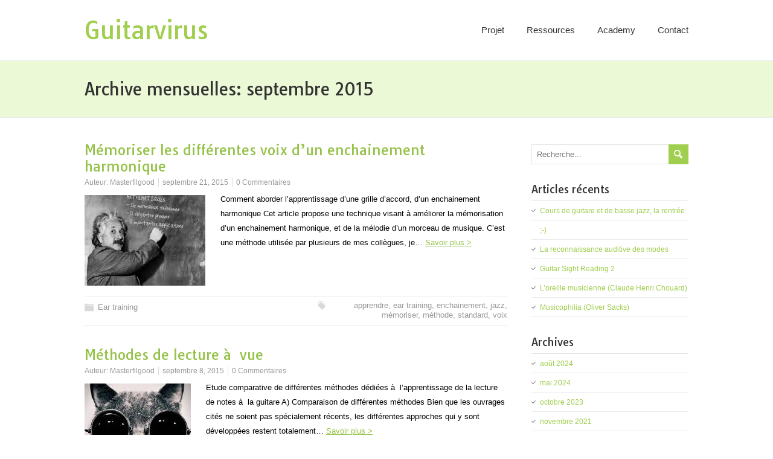

--- FILE ---
content_type: text/html; charset=UTF-8
request_url: http://guitarvirus.com/2015/09/
body_size: 10415
content:
<!DOCTYPE html>
<!--[if IE 7]>
<html class="ie ie7" lang="fr-FR">
<![endif]-->
<!--[if IE 8]>
<html class="ie ie8" lang="fr-FR">
<![endif]-->
<!--[if !(IE 7) | !(IE 8)  ]><!-->
<html lang="fr-FR">
<!--<![endif]-->
<head>
  <meta charset="UTF-8" /> 
  <meta name="viewport" content="width=device-width" />  
  <title>septembre 2015 - Guitarvirus</title>  
  <!--[if lt IE 9]>
	<script src="http://guitarvirus.com/wp-content/themes/stairway/js/html5.js"></script>
	<![endif]-->
<style type='text/css'>		#wrapper .content-headline h1 { width: 100%; }		#wrapper #wrapper-header .header-image { background-image: url(http://guitarvirus.com/wp-content/uploads/2014/09/cropped-Essai-gare-2.jpg); height: 436px; }</style><meta name='robots' content='noindex, follow' />

	<!-- This site is optimized with the Yoast SEO plugin v19.14 - https://yoast.com/wordpress/plugins/seo/ -->
	<meta property="og:locale" content="fr_FR" />
	<meta property="og:type" content="website" />
	<meta property="og:title" content="septembre 2015 - Guitarvirus" />
	<meta property="og:url" content="https://guitarvirus.com/2015/09/" />
	<meta property="og:site_name" content="Guitarvirus" />
	<script type="application/ld+json" class="yoast-schema-graph">{"@context":"https://schema.org","@graph":[{"@type":"CollectionPage","@id":"https://guitarvirus.com/2015/09/","url":"https://guitarvirus.com/2015/09/","name":"septembre 2015 - Guitarvirus","isPartOf":{"@id":"https://guitarvirus.com/#website"},"primaryImageOfPage":{"@id":"https://guitarvirus.com/2015/09/#primaryimage"},"image":{"@id":"https://guitarvirus.com/2015/09/#primaryimage"},"thumbnailUrl":"https://guitarvirus.com/wp-content/uploads/2015/09/images-3.jpg","breadcrumb":{"@id":"https://guitarvirus.com/2015/09/#breadcrumb"},"inLanguage":"fr-FR"},{"@type":"ImageObject","inLanguage":"fr-FR","@id":"https://guitarvirus.com/2015/09/#primaryimage","url":"https://guitarvirus.com/wp-content/uploads/2015/09/images-3.jpg","contentUrl":"https://guitarvirus.com/wp-content/uploads/2015/09/images-3.jpg","width":200,"height":150,"caption":"Enchainement harmonique, mémoriser, voix, standard, jazz"},{"@type":"BreadcrumbList","@id":"https://guitarvirus.com/2015/09/#breadcrumb","itemListElement":[{"@type":"ListItem","position":1,"name":"Accueil","item":"https://guitarvirus.com/"},{"@type":"ListItem","position":2,"name":"Archives pour septembre 2015"}]},{"@type":"WebSite","@id":"https://guitarvirus.com/#website","url":"https://guitarvirus.com/","name":"Guitarvirus","description":"Partage d&#039;outils didactiques pour l&#039;apprentissage du jazz en général et de la guitare en particulier.","potentialAction":[{"@type":"SearchAction","target":{"@type":"EntryPoint","urlTemplate":"https://guitarvirus.com/?s={search_term_string}"},"query-input":"required name=search_term_string"}],"inLanguage":"fr-FR"}]}</script>
	<!-- / Yoast SEO plugin. -->


<link rel='dns-prefetch' href='//fonts.googleapis.com' />
<link rel="alternate" type="application/rss+xml" title="Guitarvirus &raquo; Flux" href="https://guitarvirus.com/feed/" />
<link rel="alternate" type="application/rss+xml" title="Guitarvirus &raquo; Flux des commentaires" href="https://guitarvirus.com/comments/feed/" />
<script type="text/javascript">
window._wpemojiSettings = {"baseUrl":"https:\/\/s.w.org\/images\/core\/emoji\/14.0.0\/72x72\/","ext":".png","svgUrl":"https:\/\/s.w.org\/images\/core\/emoji\/14.0.0\/svg\/","svgExt":".svg","source":{"concatemoji":"http:\/\/guitarvirus.com\/wp-includes\/js\/wp-emoji-release.min.js?ver=6.2.8"}};
/*! This file is auto-generated */
!function(e,a,t){var n,r,o,i=a.createElement("canvas"),p=i.getContext&&i.getContext("2d");function s(e,t){p.clearRect(0,0,i.width,i.height),p.fillText(e,0,0);e=i.toDataURL();return p.clearRect(0,0,i.width,i.height),p.fillText(t,0,0),e===i.toDataURL()}function c(e){var t=a.createElement("script");t.src=e,t.defer=t.type="text/javascript",a.getElementsByTagName("head")[0].appendChild(t)}for(o=Array("flag","emoji"),t.supports={everything:!0,everythingExceptFlag:!0},r=0;r<o.length;r++)t.supports[o[r]]=function(e){if(p&&p.fillText)switch(p.textBaseline="top",p.font="600 32px Arial",e){case"flag":return s("\ud83c\udff3\ufe0f\u200d\u26a7\ufe0f","\ud83c\udff3\ufe0f\u200b\u26a7\ufe0f")?!1:!s("\ud83c\uddfa\ud83c\uddf3","\ud83c\uddfa\u200b\ud83c\uddf3")&&!s("\ud83c\udff4\udb40\udc67\udb40\udc62\udb40\udc65\udb40\udc6e\udb40\udc67\udb40\udc7f","\ud83c\udff4\u200b\udb40\udc67\u200b\udb40\udc62\u200b\udb40\udc65\u200b\udb40\udc6e\u200b\udb40\udc67\u200b\udb40\udc7f");case"emoji":return!s("\ud83e\udef1\ud83c\udffb\u200d\ud83e\udef2\ud83c\udfff","\ud83e\udef1\ud83c\udffb\u200b\ud83e\udef2\ud83c\udfff")}return!1}(o[r]),t.supports.everything=t.supports.everything&&t.supports[o[r]],"flag"!==o[r]&&(t.supports.everythingExceptFlag=t.supports.everythingExceptFlag&&t.supports[o[r]]);t.supports.everythingExceptFlag=t.supports.everythingExceptFlag&&!t.supports.flag,t.DOMReady=!1,t.readyCallback=function(){t.DOMReady=!0},t.supports.everything||(n=function(){t.readyCallback()},a.addEventListener?(a.addEventListener("DOMContentLoaded",n,!1),e.addEventListener("load",n,!1)):(e.attachEvent("onload",n),a.attachEvent("onreadystatechange",function(){"complete"===a.readyState&&t.readyCallback()})),(e=t.source||{}).concatemoji?c(e.concatemoji):e.wpemoji&&e.twemoji&&(c(e.twemoji),c(e.wpemoji)))}(window,document,window._wpemojiSettings);
</script>
<style type="text/css">
img.wp-smiley,
img.emoji {
	display: inline !important;
	border: none !important;
	box-shadow: none !important;
	height: 1em !important;
	width: 1em !important;
	margin: 0 0.07em !important;
	vertical-align: -0.1em !important;
	background: none !important;
	padding: 0 !important;
}
</style>
	<link rel='stylesheet' id='scap.flashblock-css' href='http://guitarvirus.com/wp-content/plugins/compact-wp-audio-player/css/flashblock.css?ver=6.2.8' type='text/css' media='all' />
<link rel='stylesheet' id='scap.player-css' href='http://guitarvirus.com/wp-content/plugins/compact-wp-audio-player/css/player.css?ver=6.2.8' type='text/css' media='all' />
<link rel='stylesheet' id='wp-block-library-css' href='http://guitarvirus.com/wp-includes/css/dist/block-library/style.min.css?ver=6.2.8' type='text/css' media='all' />
<link rel='stylesheet' id='classic-theme-styles-css' href='http://guitarvirus.com/wp-includes/css/classic-themes.min.css?ver=6.2.8' type='text/css' media='all' />
<style id='global-styles-inline-css' type='text/css'>
body{--wp--preset--color--black: #000000;--wp--preset--color--cyan-bluish-gray: #abb8c3;--wp--preset--color--white: #ffffff;--wp--preset--color--pale-pink: #f78da7;--wp--preset--color--vivid-red: #cf2e2e;--wp--preset--color--luminous-vivid-orange: #ff6900;--wp--preset--color--luminous-vivid-amber: #fcb900;--wp--preset--color--light-green-cyan: #7bdcb5;--wp--preset--color--vivid-green-cyan: #00d084;--wp--preset--color--pale-cyan-blue: #8ed1fc;--wp--preset--color--vivid-cyan-blue: #0693e3;--wp--preset--color--vivid-purple: #9b51e0;--wp--preset--gradient--vivid-cyan-blue-to-vivid-purple: linear-gradient(135deg,rgba(6,147,227,1) 0%,rgb(155,81,224) 100%);--wp--preset--gradient--light-green-cyan-to-vivid-green-cyan: linear-gradient(135deg,rgb(122,220,180) 0%,rgb(0,208,130) 100%);--wp--preset--gradient--luminous-vivid-amber-to-luminous-vivid-orange: linear-gradient(135deg,rgba(252,185,0,1) 0%,rgba(255,105,0,1) 100%);--wp--preset--gradient--luminous-vivid-orange-to-vivid-red: linear-gradient(135deg,rgba(255,105,0,1) 0%,rgb(207,46,46) 100%);--wp--preset--gradient--very-light-gray-to-cyan-bluish-gray: linear-gradient(135deg,rgb(238,238,238) 0%,rgb(169,184,195) 100%);--wp--preset--gradient--cool-to-warm-spectrum: linear-gradient(135deg,rgb(74,234,220) 0%,rgb(151,120,209) 20%,rgb(207,42,186) 40%,rgb(238,44,130) 60%,rgb(251,105,98) 80%,rgb(254,248,76) 100%);--wp--preset--gradient--blush-light-purple: linear-gradient(135deg,rgb(255,206,236) 0%,rgb(152,150,240) 100%);--wp--preset--gradient--blush-bordeaux: linear-gradient(135deg,rgb(254,205,165) 0%,rgb(254,45,45) 50%,rgb(107,0,62) 100%);--wp--preset--gradient--luminous-dusk: linear-gradient(135deg,rgb(255,203,112) 0%,rgb(199,81,192) 50%,rgb(65,88,208) 100%);--wp--preset--gradient--pale-ocean: linear-gradient(135deg,rgb(255,245,203) 0%,rgb(182,227,212) 50%,rgb(51,167,181) 100%);--wp--preset--gradient--electric-grass: linear-gradient(135deg,rgb(202,248,128) 0%,rgb(113,206,126) 100%);--wp--preset--gradient--midnight: linear-gradient(135deg,rgb(2,3,129) 0%,rgb(40,116,252) 100%);--wp--preset--duotone--dark-grayscale: url('#wp-duotone-dark-grayscale');--wp--preset--duotone--grayscale: url('#wp-duotone-grayscale');--wp--preset--duotone--purple-yellow: url('#wp-duotone-purple-yellow');--wp--preset--duotone--blue-red: url('#wp-duotone-blue-red');--wp--preset--duotone--midnight: url('#wp-duotone-midnight');--wp--preset--duotone--magenta-yellow: url('#wp-duotone-magenta-yellow');--wp--preset--duotone--purple-green: url('#wp-duotone-purple-green');--wp--preset--duotone--blue-orange: url('#wp-duotone-blue-orange');--wp--preset--font-size--small: 13px;--wp--preset--font-size--medium: 20px;--wp--preset--font-size--large: 36px;--wp--preset--font-size--x-large: 42px;--wp--preset--spacing--20: 0.44rem;--wp--preset--spacing--30: 0.67rem;--wp--preset--spacing--40: 1rem;--wp--preset--spacing--50: 1.5rem;--wp--preset--spacing--60: 2.25rem;--wp--preset--spacing--70: 3.38rem;--wp--preset--spacing--80: 5.06rem;--wp--preset--shadow--natural: 6px 6px 9px rgba(0, 0, 0, 0.2);--wp--preset--shadow--deep: 12px 12px 50px rgba(0, 0, 0, 0.4);--wp--preset--shadow--sharp: 6px 6px 0px rgba(0, 0, 0, 0.2);--wp--preset--shadow--outlined: 6px 6px 0px -3px rgba(255, 255, 255, 1), 6px 6px rgba(0, 0, 0, 1);--wp--preset--shadow--crisp: 6px 6px 0px rgba(0, 0, 0, 1);}:where(.is-layout-flex){gap: 0.5em;}body .is-layout-flow > .alignleft{float: left;margin-inline-start: 0;margin-inline-end: 2em;}body .is-layout-flow > .alignright{float: right;margin-inline-start: 2em;margin-inline-end: 0;}body .is-layout-flow > .aligncenter{margin-left: auto !important;margin-right: auto !important;}body .is-layout-constrained > .alignleft{float: left;margin-inline-start: 0;margin-inline-end: 2em;}body .is-layout-constrained > .alignright{float: right;margin-inline-start: 2em;margin-inline-end: 0;}body .is-layout-constrained > .aligncenter{margin-left: auto !important;margin-right: auto !important;}body .is-layout-constrained > :where(:not(.alignleft):not(.alignright):not(.alignfull)){max-width: var(--wp--style--global--content-size);margin-left: auto !important;margin-right: auto !important;}body .is-layout-constrained > .alignwide{max-width: var(--wp--style--global--wide-size);}body .is-layout-flex{display: flex;}body .is-layout-flex{flex-wrap: wrap;align-items: center;}body .is-layout-flex > *{margin: 0;}:where(.wp-block-columns.is-layout-flex){gap: 2em;}.has-black-color{color: var(--wp--preset--color--black) !important;}.has-cyan-bluish-gray-color{color: var(--wp--preset--color--cyan-bluish-gray) !important;}.has-white-color{color: var(--wp--preset--color--white) !important;}.has-pale-pink-color{color: var(--wp--preset--color--pale-pink) !important;}.has-vivid-red-color{color: var(--wp--preset--color--vivid-red) !important;}.has-luminous-vivid-orange-color{color: var(--wp--preset--color--luminous-vivid-orange) !important;}.has-luminous-vivid-amber-color{color: var(--wp--preset--color--luminous-vivid-amber) !important;}.has-light-green-cyan-color{color: var(--wp--preset--color--light-green-cyan) !important;}.has-vivid-green-cyan-color{color: var(--wp--preset--color--vivid-green-cyan) !important;}.has-pale-cyan-blue-color{color: var(--wp--preset--color--pale-cyan-blue) !important;}.has-vivid-cyan-blue-color{color: var(--wp--preset--color--vivid-cyan-blue) !important;}.has-vivid-purple-color{color: var(--wp--preset--color--vivid-purple) !important;}.has-black-background-color{background-color: var(--wp--preset--color--black) !important;}.has-cyan-bluish-gray-background-color{background-color: var(--wp--preset--color--cyan-bluish-gray) !important;}.has-white-background-color{background-color: var(--wp--preset--color--white) !important;}.has-pale-pink-background-color{background-color: var(--wp--preset--color--pale-pink) !important;}.has-vivid-red-background-color{background-color: var(--wp--preset--color--vivid-red) !important;}.has-luminous-vivid-orange-background-color{background-color: var(--wp--preset--color--luminous-vivid-orange) !important;}.has-luminous-vivid-amber-background-color{background-color: var(--wp--preset--color--luminous-vivid-amber) !important;}.has-light-green-cyan-background-color{background-color: var(--wp--preset--color--light-green-cyan) !important;}.has-vivid-green-cyan-background-color{background-color: var(--wp--preset--color--vivid-green-cyan) !important;}.has-pale-cyan-blue-background-color{background-color: var(--wp--preset--color--pale-cyan-blue) !important;}.has-vivid-cyan-blue-background-color{background-color: var(--wp--preset--color--vivid-cyan-blue) !important;}.has-vivid-purple-background-color{background-color: var(--wp--preset--color--vivid-purple) !important;}.has-black-border-color{border-color: var(--wp--preset--color--black) !important;}.has-cyan-bluish-gray-border-color{border-color: var(--wp--preset--color--cyan-bluish-gray) !important;}.has-white-border-color{border-color: var(--wp--preset--color--white) !important;}.has-pale-pink-border-color{border-color: var(--wp--preset--color--pale-pink) !important;}.has-vivid-red-border-color{border-color: var(--wp--preset--color--vivid-red) !important;}.has-luminous-vivid-orange-border-color{border-color: var(--wp--preset--color--luminous-vivid-orange) !important;}.has-luminous-vivid-amber-border-color{border-color: var(--wp--preset--color--luminous-vivid-amber) !important;}.has-light-green-cyan-border-color{border-color: var(--wp--preset--color--light-green-cyan) !important;}.has-vivid-green-cyan-border-color{border-color: var(--wp--preset--color--vivid-green-cyan) !important;}.has-pale-cyan-blue-border-color{border-color: var(--wp--preset--color--pale-cyan-blue) !important;}.has-vivid-cyan-blue-border-color{border-color: var(--wp--preset--color--vivid-cyan-blue) !important;}.has-vivid-purple-border-color{border-color: var(--wp--preset--color--vivid-purple) !important;}.has-vivid-cyan-blue-to-vivid-purple-gradient-background{background: var(--wp--preset--gradient--vivid-cyan-blue-to-vivid-purple) !important;}.has-light-green-cyan-to-vivid-green-cyan-gradient-background{background: var(--wp--preset--gradient--light-green-cyan-to-vivid-green-cyan) !important;}.has-luminous-vivid-amber-to-luminous-vivid-orange-gradient-background{background: var(--wp--preset--gradient--luminous-vivid-amber-to-luminous-vivid-orange) !important;}.has-luminous-vivid-orange-to-vivid-red-gradient-background{background: var(--wp--preset--gradient--luminous-vivid-orange-to-vivid-red) !important;}.has-very-light-gray-to-cyan-bluish-gray-gradient-background{background: var(--wp--preset--gradient--very-light-gray-to-cyan-bluish-gray) !important;}.has-cool-to-warm-spectrum-gradient-background{background: var(--wp--preset--gradient--cool-to-warm-spectrum) !important;}.has-blush-light-purple-gradient-background{background: var(--wp--preset--gradient--blush-light-purple) !important;}.has-blush-bordeaux-gradient-background{background: var(--wp--preset--gradient--blush-bordeaux) !important;}.has-luminous-dusk-gradient-background{background: var(--wp--preset--gradient--luminous-dusk) !important;}.has-pale-ocean-gradient-background{background: var(--wp--preset--gradient--pale-ocean) !important;}.has-electric-grass-gradient-background{background: var(--wp--preset--gradient--electric-grass) !important;}.has-midnight-gradient-background{background: var(--wp--preset--gradient--midnight) !important;}.has-small-font-size{font-size: var(--wp--preset--font-size--small) !important;}.has-medium-font-size{font-size: var(--wp--preset--font-size--medium) !important;}.has-large-font-size{font-size: var(--wp--preset--font-size--large) !important;}.has-x-large-font-size{font-size: var(--wp--preset--font-size--x-large) !important;}
.wp-block-navigation a:where(:not(.wp-element-button)){color: inherit;}
:where(.wp-block-columns.is-layout-flex){gap: 2em;}
.wp-block-pullquote{font-size: 1.5em;line-height: 1.6;}
</style>
<link rel='stylesheet' id='aalb_basics_css-css' href='http://guitarvirus.com/wp-content/plugins/amazon-associates-link-builder/css/aalb_basics.css?ver=1.9.3' type='text/css' media='all' />
<link rel='stylesheet' id='juiz_sps_styles-css' href='http://guitarvirus.com/wp-content/plugins/juiz-social-post-sharer/skins/3/style.min.css?ver=2.3.4' type='text/css' media='all' />
<link rel='stylesheet' id='stairway-style-css' href='http://guitarvirus.com/wp-content/themes/stairway/style.css?ver=6.2.8' type='text/css' media='all' />
<link rel='stylesheet' id='stairway-google-font-default-css' href='//fonts.googleapis.com/css?family=Tauri&#038;subset=latin%2Clatin-ext&#038;ver=6.2.8' type='text/css' media='all' />
<link rel='stylesheet' id='wp-members-css' href='http://guitarvirus.com/wp-content/plugins/wp-members/assets/css/forms/generic-no-float.min.css?ver=3.5.4.3' type='text/css' media='all' />
<script type='text/javascript' src='http://guitarvirus.com/wp-content/plugins/compact-wp-audio-player/js/soundmanager2-nodebug-jsmin.js?ver=6.2.8' id='scap.soundmanager2-js'></script>
<script type='text/javascript' src='http://guitarvirus.com/wp-includes/js/jquery/jquery.min.js?ver=3.6.4' id='jquery-core-js'></script>
<script type='text/javascript' src='http://guitarvirus.com/wp-includes/js/jquery/jquery-migrate.min.js?ver=3.4.0' id='jquery-migrate-js'></script>
<script type="text/javascript">
	!function(){var analytics=window.analytics=window.analytics||[];if(analytics.invoked)window.console&&console.error&&console.error("Segment snippet included twice.");else{analytics.invoked=!0;analytics.methods=["trackSubmit","trackClick","trackLink","trackForm","pageview","identify","group","track","ready","alias","page","once","off","on"];analytics.factory=function(t){return function(){var e=Array.prototype.slice.call(arguments);e.unshift(t);analytics.push(e);return analytics}};for(var t=0;t<analytics.methods.length;t++){var e=analytics.methods[t];analytics[e]=analytics.factory(e)}analytics.load=function(t){var e=document.createElement("script");e.type="text/javascript";e.async=!0;e.src=("https:"===document.location.protocol?"https://":"http://")+"cdn.segment.com/analytics.js/v1/"+t+"/analytics.min.js";var n=document.getElementsByTagName("script")[0];n.parentNode.insertBefore(e,n)};analytics.SNIPPET_VERSION="3.0.0";
		window.analytics.load("UA-54726628-1");
	window.analytics.page();
	  }}();
</script>
<link rel="https://api.w.org/" href="https://guitarvirus.com/wp-json/" /><link rel="EditURI" type="application/rsd+xml" title="RSD" href="https://guitarvirus.com/xmlrpc.php?rsd" />
<link rel="wlwmanifest" type="application/wlwmanifest+xml" href="http://guitarvirus.com/wp-includes/wlwmanifest.xml" />
<meta name="generator" content="WordPress 6.2.8" />
<style data-context="foundation-flickity-css">/*! Flickity v2.0.2
http://flickity.metafizzy.co
---------------------------------------------- */.flickity-enabled{position:relative}.flickity-enabled:focus{outline:0}.flickity-viewport{overflow:hidden;position:relative;height:100%}.flickity-slider{position:absolute;width:100%;height:100%}.flickity-enabled.is-draggable{-webkit-tap-highlight-color:transparent;tap-highlight-color:transparent;-webkit-user-select:none;-moz-user-select:none;-ms-user-select:none;user-select:none}.flickity-enabled.is-draggable .flickity-viewport{cursor:move;cursor:-webkit-grab;cursor:grab}.flickity-enabled.is-draggable .flickity-viewport.is-pointer-down{cursor:-webkit-grabbing;cursor:grabbing}.flickity-prev-next-button{position:absolute;top:50%;width:44px;height:44px;border:none;border-radius:50%;background:#fff;background:hsla(0,0%,100%,.75);cursor:pointer;-webkit-transform:translateY(-50%);transform:translateY(-50%)}.flickity-prev-next-button:hover{background:#fff}.flickity-prev-next-button:focus{outline:0;box-shadow:0 0 0 5px #09f}.flickity-prev-next-button:active{opacity:.6}.flickity-prev-next-button.previous{left:10px}.flickity-prev-next-button.next{right:10px}.flickity-rtl .flickity-prev-next-button.previous{left:auto;right:10px}.flickity-rtl .flickity-prev-next-button.next{right:auto;left:10px}.flickity-prev-next-button:disabled{opacity:.3;cursor:auto}.flickity-prev-next-button svg{position:absolute;left:20%;top:20%;width:60%;height:60%}.flickity-prev-next-button .arrow{fill:#333}.flickity-page-dots{position:absolute;width:100%;bottom:-25px;padding:0;margin:0;list-style:none;text-align:center;line-height:1}.flickity-rtl .flickity-page-dots{direction:rtl}.flickity-page-dots .dot{display:inline-block;width:10px;height:10px;margin:0 8px;background:#333;border-radius:50%;opacity:.25;cursor:pointer}.flickity-page-dots .dot.is-selected{opacity:1}</style><style data-context="foundation-slideout-css">.slideout-menu{position:fixed;left:0;top:0;bottom:0;right:auto;z-index:0;width:256px;overflow-y:auto;-webkit-overflow-scrolling:touch;display:none}.slideout-menu.pushit-right{left:auto;right:0}.slideout-panel{position:relative;z-index:1;will-change:transform}.slideout-open,.slideout-open .slideout-panel,.slideout-open body{overflow:hidden}.slideout-open .slideout-menu{display:block}.pushit{display:none}</style><link rel="icon" href="https://guitarvirus.com/wp-content/uploads/2014/09/cropped-main-e1416429029386-32x32.jpg" sizes="32x32" />
<link rel="icon" href="https://guitarvirus.com/wp-content/uploads/2014/09/cropped-main-e1416429029386-192x192.jpg" sizes="192x192" />
<link rel="apple-touch-icon" href="https://guitarvirus.com/wp-content/uploads/2014/09/cropped-main-e1416429029386-180x180.jpg" />
<meta name="msapplication-TileImage" content="https://guitarvirus.com/wp-content/uploads/2014/09/cropped-main-e1416429029386-270x270.jpg" />
<style>.ios7.web-app-mode.has-fixed header{ background-color: rgba(45,53,63,.88);}</style>  
</head>
 
<body class="archive date" id="wrapper"> 
<header id="wrapper-header">
  
  <div class="header-content-wrapper">
    <div class="header-content">
      <div class="title-box">
        <p class="site-title"><a href="https://guitarvirus.com/">Guitarvirus</a></p>
      </div>
      <div class="menu-box">
<div class="menu-acceuil-container"><ul id="nav" class="menu"><li id="menu-item-120" class="menu-item menu-item-type-post_type menu-item-object-page menu-item-120"><a href="https://guitarvirus.com/accueil/">Projet</a></li>
<li id="menu-item-118" class="menu-item menu-item-type-post_type menu-item-object-page menu-item-has-children menu-item-118"><a href="https://guitarvirus.com/ressources/">Ressources</a>
<ul class="sub-menu">
	<li id="menu-item-311" class="menu-item menu-item-type-post_type menu-item-object-page first-menu-item menu-item-311"><a href="https://guitarvirus.com/ressources/liens-utiles-3-2/">Liens utiles</a></li>
	<li id="menu-item-1217" class="menu-item menu-item-type-post_type menu-item-object-page last-menu-item menu-item-1217"><a href="https://guitarvirus.com/livres-recommandes/">Livres recommandés</a></li>
</ul>
</li>
<li id="menu-item-654" class="menu-item menu-item-type-post_type menu-item-object-page menu-item-has-children menu-item-654"><a href="https://guitarvirus.com/academy/">Academy</a>
<ul class="sub-menu">
	<li id="menu-item-757" class="menu-item menu-item-type-post_type menu-item-object-page menu-item-has-children first-menu-item menu-item-757"><a href="https://guitarvirus.com/tutoriels/">Free lessons</a>
	<ul class="sub-menu">
		<li id="menu-item-756" class="menu-item menu-item-type-post_type menu-item-object-page first-menu-item menu-item-756"><a href="https://guitarvirus.com/guitare/">Guitare Jazz</a></li>
		<li id="menu-item-1697" class="menu-item menu-item-type-post_type menu-item-object-page menu-item-1697"><a href="https://guitarvirus.com/chorale-jazz/">Chorale Jazz</a></li>
		<li id="menu-item-2010" class="menu-item menu-item-type-post_type menu-item-object-page menu-item-2010"><a href="https://guitarvirus.com/basse-electrique/">Basse électrique</a></li>
		<li id="menu-item-755" class="menu-item menu-item-type-post_type menu-item-object-page menu-item-755"><a href="https://guitarvirus.com/harmonie-jazz/">Harmonie Jazz</a></li>
		<li id="menu-item-1764" class="menu-item menu-item-type-post_type menu-item-object-page menu-item-1764"><a href="https://guitarvirus.com/a-ecouter/">A écouter</a></li>
		<li id="menu-item-2049" class="menu-item menu-item-type-post_type menu-item-object-page last-menu-item menu-item-2049"><a href="https://guitarvirus.com/formation-musicale/">Formation Musicale</a></li>
	</ul>
</li>
	<li id="menu-item-1725" class="menu-item menu-item-type-post_type menu-item-object-page last-menu-item menu-item-1725"><a href="https://guitarvirus.com/backing-tracks/">Backing tracks</a></li>
</ul>
</li>
<li id="menu-item-536" class="menu-item menu-item-type-post_type menu-item-object-page menu-item-536"><a href="https://guitarvirus.com/contact-2/">Contact</a></li>
</ul></div>      </div>
    </div>
  </div>
</header> <!-- end of wrapper-header -->
<div id="wrapper-content">
  <div class="content-headline-wrapper">
    <div class="content-headline">
      <h1>Archive mensuelles: <span>septembre 2015</span></h1>
		    </div>
  </div>
  <div class="container">
  <div id="main-content">
    <div id="content"> 
      
    <article class="post-entry post-421 post type-post status-publish format-standard has-post-thumbnail hentry category-ear-training tag-apprendre tag-ear-training-2 tag-enchainement tag-jazz tag-memoriser tag-methode tag-standard tag-voix">
        <h2 class="post-entry-headline"><a href="https://guitarvirus.com/backing-tracks-ear-training/">Mémoriser les différentes voix d&rsquo;un enchainement harmonique</a></h2>
        <p class="post-meta">
          <span class="post-info-author">Auteur: <a href="https://guitarvirus.com/author/admin/" title="Articles par Masterfilgood" rel="author">Masterfilgood</a></span>
          <span class="post-info-date"><a href="https://guitarvirus.com/backing-tracks-ear-training/">septembre 21, 2015</a></span>
          <span class="post-info-comments"><a href="https://guitarvirus.com/backing-tracks-ear-training/#respond">0 Commentaires</a></span>
        </p>
        <a href="https://guitarvirus.com/backing-tracks-ear-training/"><img width="200" height="150" src="https://guitarvirus.com/wp-content/uploads/2015/09/images-3.jpg" class="attachment-post-thumbnail size-post-thumbnail wp-post-image" alt="Enchainement harmonique, mémoriser, voix, standard, jazz" decoding="async" /></a>
        <div class="post-entry-content"><p>Comment aborder l&rsquo;apprentissage d&rsquo;une grille d&rsquo;accord, d&rsquo;un enchainement harmonique Cet article propose une technique visant à améliorer la mémorisation d&rsquo;un enchainement harmonique, et de la mélodie d&rsquo;un morceau de musique. C&rsquo;est une méthode utilisée par plusieurs de mes collègues, je&#8230; <a class="read-more-button" href="https://guitarvirus.com/backing-tracks-ear-training/">Savoir plus &gt;</a></p>
</div>
        <div class="post-info">
          <p class="post-category"><span class="post-info-category"><a href="https://guitarvirus.com/category/ear-training/" rel="category tag">Ear training</a></span></p>
          <p class="post-tags"><span class="post-info-tags"><a href="https://guitarvirus.com/tag/apprendre/" rel="tag">apprendre</a>, <a href="https://guitarvirus.com/tag/ear-training-2/" rel="tag">ear training</a>, <a href="https://guitarvirus.com/tag/enchainement/" rel="tag">enchainement</a>, <a href="https://guitarvirus.com/tag/jazz/" rel="tag">jazz</a>, <a href="https://guitarvirus.com/tag/memoriser/" rel="tag">mémoriser</a>, <a href="https://guitarvirus.com/tag/methode/" rel="tag">méthode</a>, <a href="https://guitarvirus.com/tag/standard/" rel="tag">standard</a>, <a href="https://guitarvirus.com/tag/voix/" rel="tag">voix</a></span></p>
        </div>
    </article>      
    <article class="post-entry post-412 post type-post status-publish format-standard has-post-thumbnail hentry category-lecture tag-bibliographie tag-education tag-etude-comparative tag-guitare-2 tag-jazz tag-lecture-a-vue tag-methode-jazz tag-sight-reading">
        <h2 class="post-entry-headline"><a href="https://guitarvirus.com/etude-comparative-lecture-a-vue/">Méthodes de lecture à  vue</a></h2>
        <p class="post-meta">
          <span class="post-info-author">Auteur: <a href="https://guitarvirus.com/author/admin/" title="Articles par Masterfilgood" rel="author">Masterfilgood</a></span>
          <span class="post-info-date"><a href="https://guitarvirus.com/etude-comparative-lecture-a-vue/">septembre 8, 2015</a></span>
          <span class="post-info-comments"><a href="https://guitarvirus.com/etude-comparative-lecture-a-vue/#respond">0 Commentaires</a></span>
        </p>
        <a href="https://guitarvirus.com/etude-comparative-lecture-a-vue/"><img width="176" height="177" src="https://guitarvirus.com/wp-content/uploads/2015/09/images-e1441746339147.jpg" class="attachment-post-thumbnail size-post-thumbnail wp-post-image" alt="Lecture à vue, guitare, sight reading, méthodes de lecture" decoding="async" loading="lazy" /></a>
        <div class="post-entry-content"><p>Etude comparative de différentes méthodes dédiées à  l&rsquo;apprentissage de la lecture de notes à  la guitare A) Comparaison de différentes méthodes Bien que les ouvrages cités ne soient pas spécialement récents, les différentes approches qui y sont développées restent totalement&#8230; <a class="read-more-button" href="https://guitarvirus.com/etude-comparative-lecture-a-vue/">Savoir plus &gt;</a></p>
</div>
        <div class="post-info">
          <p class="post-category"><span class="post-info-category"><a href="https://guitarvirus.com/category/lecture/" rel="category tag">Lecture</a></span></p>
          <p class="post-tags"><span class="post-info-tags"><a href="https://guitarvirus.com/tag/bibliographie/" rel="tag">Bibliographie</a>, <a href="https://guitarvirus.com/tag/education/" rel="tag">éducation</a>, <a href="https://guitarvirus.com/tag/etude-comparative/" rel="tag">Etude comparative</a>, <a href="https://guitarvirus.com/tag/guitare-2/" rel="tag">guitare</a>, <a href="https://guitarvirus.com/tag/jazz/" rel="tag">jazz</a>, <a href="https://guitarvirus.com/tag/lecture-a-vue/" rel="tag">Lecture à vue</a>, <a href="https://guitarvirus.com/tag/methode-jazz/" rel="tag">Méthode jazz</a>, <a href="https://guitarvirus.com/tag/sight-reading/" rel="tag">Sight reading</a></span></p>
        </div>
    </article>    </div> <!-- end of content -->
  </div>
<aside id="sidebar">
<div id="search-2" class="sidebar-widget widget_search"><form id="searchform" method="get" action="https://guitarvirus.com/">
  <div class="searchform-wrapper"><input type="text" value="" name="s" id="s" placeholder="Recherche..." />
  <input type="image" src="http://guitarvirus.com/wp-content/themes/stairway/images/empty.gif" class="send" name="searchsubmit" alt="send" /></div>
</form></div>
		<div id="recent-posts-2" class="sidebar-widget widget_recent_entries">
		 <p class="sidebar-headline">Articles récents</p>
		<ul>
											<li>
					<a href="https://guitarvirus.com/cours-de-guitare-et-de-basse-jazz-la-rentree/">Cours de guitare et de basse jazz, la rentrée ;-)</a>
									</li>
											<li>
					<a href="https://guitarvirus.com/la-reconnaissance-auditive-des-modes/">La reconnaissance auditive des modes</a>
									</li>
											<li>
					<a href="https://guitarvirus.com/guitar-sight-reading-2/">Guitar Sight Reading 2</a>
									</li>
											<li>
					<a href="https://guitarvirus.com/loreille-musicienne-claude-henri-chouard/">L&rsquo;oreille musicienne (Claude Henri Chouard)</a>
									</li>
											<li>
					<a href="https://guitarvirus.com/musicophilia-oliver-sacks/">Musicophilia (Oliver Sacks)</a>
									</li>
					</ul>

		</div><div id="archives-2" class="sidebar-widget widget_archive"> <p class="sidebar-headline">Archives</p>
			<ul>
					<li><a href='https://guitarvirus.com/2024/08/'>août 2024</a></li>
	<li><a href='https://guitarvirus.com/2024/05/'>mai 2024</a></li>
	<li><a href='https://guitarvirus.com/2023/10/'>octobre 2023</a></li>
	<li><a href='https://guitarvirus.com/2021/11/'>novembre 2021</a></li>
	<li><a href='https://guitarvirus.com/2020/01/'>janvier 2020</a></li>
	<li><a href='https://guitarvirus.com/2019/12/'>décembre 2019</a></li>
	<li><a href='https://guitarvirus.com/2019/11/'>novembre 2019</a></li>
	<li><a href='https://guitarvirus.com/2019/08/'>août 2019</a></li>
	<li><a href='https://guitarvirus.com/2019/05/'>mai 2019</a></li>
	<li><a href='https://guitarvirus.com/2019/02/'>février 2019</a></li>
	<li><a href='https://guitarvirus.com/2018/08/'>août 2018</a></li>
	<li><a href='https://guitarvirus.com/2017/06/'>juin 2017</a></li>
	<li><a href='https://guitarvirus.com/2017/04/'>avril 2017</a></li>
	<li><a href='https://guitarvirus.com/2016/12/'>décembre 2016</a></li>
	<li><a href='https://guitarvirus.com/2016/08/'>août 2016</a></li>
	<li><a href='https://guitarvirus.com/2016/03/'>mars 2016</a></li>
	<li><a href='https://guitarvirus.com/2016/02/'>février 2016</a></li>
	<li><a href='https://guitarvirus.com/2015/09/' aria-current="page">septembre 2015</a></li>
	<li><a href='https://guitarvirus.com/2014/11/'>novembre 2014</a></li>
	<li><a href='https://guitarvirus.com/2014/10/'>octobre 2014</a></li>
	<li><a href='https://guitarvirus.com/2014/09/'>septembre 2014</a></li>
			</ul>

			</div><div id="categories-2" class="sidebar-widget widget_categories"> <p class="sidebar-headline">Catégories</p>
			<ul>
					<li class="cat-item cat-item-62"><a href="https://guitarvirus.com/category/cours/">Cours</a>
</li>
	<li class="cat-item cat-item-13"><a href="https://guitarvirus.com/category/ear-training/">Ear training</a>
</li>
	<li class="cat-item cat-item-71"><a href="https://guitarvirus.com/category/emission/">Emission</a>
</li>
	<li class="cat-item cat-item-4"><a href="https://guitarvirus.com/category/guitare/">Guitare</a>
</li>
	<li class="cat-item cat-item-12"><a href="https://guitarvirus.com/category/harmonie/">Harmonie</a>
</li>
	<li class="cat-item cat-item-57"><a href="https://guitarvirus.com/category/interview/">Interview</a>
</li>
	<li class="cat-item cat-item-42"><a href="https://guitarvirus.com/category/lecture/">Lecture</a>
</li>
	<li class="cat-item cat-item-56"><a href="https://guitarvirus.com/category/livres/">Livres</a>
</li>
	<li class="cat-item cat-item-1"><a href="https://guitarvirus.com/category/presentation/">Présentation</a>
</li>
			</ul>

			</div><div id="calendar-3" class="sidebar-widget widget_calendar"><div id="calendar_wrap" class="calendar_wrap"><table id="wp-calendar" class="wp-calendar-table">
	<caption>septembre 2015</caption>
	<thead>
	<tr>
		<th scope="col" title="lundi">L</th>
		<th scope="col" title="mardi">M</th>
		<th scope="col" title="mercredi">M</th>
		<th scope="col" title="jeudi">J</th>
		<th scope="col" title="vendredi">V</th>
		<th scope="col" title="samedi">S</th>
		<th scope="col" title="dimanche">D</th>
	</tr>
	</thead>
	<tbody>
	<tr>
		<td colspan="1" class="pad">&nbsp;</td><td>1</td><td>2</td><td>3</td><td>4</td><td>5</td><td>6</td>
	</tr>
	<tr>
		<td>7</td><td><a href="https://guitarvirus.com/2015/09/08/" aria-label="Publications publiées sur 8 September 2015">8</a></td><td>9</td><td>10</td><td>11</td><td>12</td><td>13</td>
	</tr>
	<tr>
		<td>14</td><td>15</td><td>16</td><td>17</td><td>18</td><td>19</td><td>20</td>
	</tr>
	<tr>
		<td><a href="https://guitarvirus.com/2015/09/21/" aria-label="Publications publiées sur 21 September 2015">21</a></td><td>22</td><td>23</td><td>24</td><td>25</td><td>26</td><td>27</td>
	</tr>
	<tr>
		<td>28</td><td>29</td><td>30</td>
		<td class="pad" colspan="4">&nbsp;</td>
	</tr>
	</tbody>
	</table><nav aria-label="Mois précédents et suivants" class="wp-calendar-nav">
		<span class="wp-calendar-nav-prev"><a href="https://guitarvirus.com/2014/11/">&laquo; Nov</a></span>
		<span class="pad">&nbsp;</span>
		<span class="wp-calendar-nav-next"><a href="https://guitarvirus.com/2016/02/">Fév &raquo;</a></span>
	</nav></div></div><div id="custom_html-2" class="widget_text sidebar-widget widget_custom_html"><div class="textwidget custom-html-widget"></div></div><div id="custom_html-3" class="widget_text sidebar-widget widget_custom_html"><div class="textwidget custom-html-widget"></div></div></aside> <!-- end of sidebar -->
  </div>
</div>     <!-- end of wrapper-content -->
<footer id="wrapper-footer">
 
<div class="footer-signature"><div class="footer-signature-content">			<div class="textwidget"><p>© 2024 Philippe Doyen. All Rights Reserved.</p>
</div>
		</div></div></footer>  <!-- end of wrapper-footer -->

<!-- WP Audio player plugin v1.9.15 - https://www.tipsandtricks-hq.com/wordpress-audio-music-player-plugin-4556/ -->
    <script type="text/javascript">
        soundManager.useFlashBlock = true; // optional - if used, required flashblock.css
        soundManager.url = 'http://guitarvirus.com/wp-content/plugins/compact-wp-audio-player/swf/soundmanager2.swf';
        function play_mp3(flg, ids, mp3url, volume, loops)
        {
            //Check the file URL parameter value
            var pieces = mp3url.split("|");
            if (pieces.length > 1) {//We have got an .ogg file too
                mp3file = pieces[0];
                oggfile = pieces[1];
                //set the file URL to be an array with the mp3 and ogg file
                mp3url = new Array(mp3file, oggfile);
            }

            soundManager.createSound({
                id: 'btnplay_' + ids,
                volume: volume,
                url: mp3url
            });

            if (flg == 'play') {
    stop_all_tracks();                soundManager.play('btnplay_' + ids, {
                    onfinish: function() {
                        if (loops == 'true') {
                            loopSound('btnplay_' + ids);
                        }
                        else {
                            document.getElementById('btnplay_' + ids).style.display = 'inline';
                            document.getElementById('btnstop_' + ids).style.display = 'none';
                        }
                    }
                });
            }
            else if (flg == 'stop') {
    //soundManager.stop('btnplay_'+ids);
                soundManager.pause('btnplay_' + ids);
            }
        }
        function show_hide(flag, ids)
        {
            if (flag == 'play') {
                document.getElementById('btnplay_' + ids).style.display = 'none';
                document.getElementById('btnstop_' + ids).style.display = 'inline';
            }
            else if (flag == 'stop') {
                document.getElementById('btnplay_' + ids).style.display = 'inline';
                document.getElementById('btnstop_' + ids).style.display = 'none';
            }
        }
        function loopSound(soundID)
        {
            window.setTimeout(function() {
                soundManager.play(soundID, {onfinish: function() {
                        loopSound(soundID);
                    }});
            }, 1);
        }
        function stop_all_tracks()
        {
            soundManager.stopAll();
            var inputs = document.getElementsByTagName("input");
            for (var i = 0; i < inputs.length; i++) {
                if (inputs[i].id.indexOf("btnplay_") == 0) {
                    inputs[i].style.display = 'inline';//Toggle the play button
                }
                if (inputs[i].id.indexOf("btnstop_") == 0) {
                    inputs[i].style.display = 'none';//Hide the stop button
                }
            }
        }
    </script>
    <!-- Powered by WPtouch: 4.3.61 --><script type='text/javascript' id='juiz_sps_scripts-js-extra'>
/* <![CDATA[ */
var jsps = {"modalLoader":"<img src=\"http:\/\/guitarvirus.com\/wp-content\/plugins\/juiz-social-post-sharer\/assets\/img\/loader.svg\" height=\"22\" width=\"22\" alt=\"\">","modalEmailTitle":"Partager par e-mail","modalEmailInfo":"Promis, les e-mails ne sont pas stock\u00e9s\u00a0!","modalEmailNonce":"16442d7eaa","clickCountNonce":"8628480abe","getCountersNonce":"a2d684a9ce","ajax_url":"https:\/\/guitarvirus.com\/wp-admin\/admin-ajax.php","modalEmailName":"Votre nom","modalEmailAction":"https:\/\/guitarvirus.com\/wp-admin\/admin-ajax.php","modalEmailYourEmail":"Votre e-mail","modalEmailFriendEmail":"E-mail de destinataire(s)","modalEmailMessage":"Message personnel","modalEmailOptional":"facultatif","modalEmailMsgInfo":"Un lien vers l\u2019article est ajout\u00e9 automatiquement au message.","modalEmailSubmit":"Envoyer ce post","modalRecipientNb":"1 destinataire","modalRecipientNbs":"{number} destinataires","modalEmailFooter":"Service gratuit par <a href=\"https:\/\/wordpress.org\/plugins\/juiz-social-post-sharer\/\" target=\"_blank\">Nobs \u2022 Share Plugin<\/a>","modalClose":"Fermer","modalErrorGeneric":"D\u00e9sol\u00e9 on dirait que nous avons une erreur de notre c\u00f4t\u00e9\u2026"};
/* ]]> */
</script>
<script defer type='text/javascript' src='http://guitarvirus.com/wp-content/plugins/juiz-social-post-sharer/assets/js/juiz-social-post-sharer.min.js?ver=2.3.4' id='juiz_sps_scripts-js'></script>
<script type='text/javascript' src='http://guitarvirus.com/wp-content/themes/stairway/js/placeholders.js?ver=2.1.0' id='stairway-placeholders-js'></script>
<script type='text/javascript' src='http://guitarvirus.com/wp-content/themes/stairway/js/scroll-to-top.js?ver=1.0' id='stairway-scroll-to-top-js'></script>
<script type='text/javascript' src='http://guitarvirus.com/wp-content/themes/stairway/js/selectnav.js?ver=0.1' id='stairway-selectnav-js'></script>
<script type='text/javascript' src='http://guitarvirus.com/wp-content/themes/stairway/js/responzive.js?ver=1.0' id='stairway-responzive-js'></script>
      
</body>
</html>

--- FILE ---
content_type: application/javascript
request_url: http://guitarvirus.com/wp-content/plugins/juiz-social-post-sharer/assets/js/juiz-social-post-sharer.min.js?ver=2.3.4
body_size: 5133
content:
/**!
Plugin Name: Nobs • Share Buttons
Plugin URI: https://sharebuttons.social
Author: Geoffrey Crofte
*/
document.addEventListener("DOMContentLoaded",function(e){let t=function(e){return"?"+Object.keys(e).map(function(t){return t+"="+encodeURIComponent(e[t])}).join("&")},s=function(e){var t=[];return Array.prototype.slice.call(e.elements).forEach(function(e){if(!(!e.name||e.disabled||["file","reset","submit","button"].indexOf(e.type)>-1)){if("select-multiple"===e.type){Array.prototype.slice.call(e.options).forEach(function(s){s.selected&&t.push({name:e.name,value:s.value})});return}(!(["checkbox","radio"].indexOf(e.type)>-1)||e.checked)&&t.push({name:e.name,value:e.value})}}),t},i=function(e){return"NaN"==typeof parseInt(e)?0:e>=1e9?parseInt(e/1e9)+"b":e>=1e6?parseInt(e/1e6)+"m":e>=1e3?parseInt(e/1e3)+"k":e},r=function(){return document.querySelector(".juiz_sps_counters.counters_both")?"both":document.querySelector(".juiz_sps_counters.counters_subtotal")?"subtotal":document.querySelector(".juiz_sps_counters.counters_total")?"total":"nope"},a,l;if(document.querySelector(".juiz_sps_counters")){let o=document.querySelectorAll(".juiz_sps_counters");document.querySelector(".juiz_sps_info_plugin_url").value,document.querySelector(".juiz_sps_info_permalink").value,document.querySelector(".juiz_sps_info_post_id").value,o.forEach(function(e){let s=e.querySelectorAll(".juiz_sps_item"),r=document.querySelector(".juiz_sps_links").getAttribute("data-post-id"),a="",l=0;if(e.classList.contains("counters_total")&&(a="juiz_hidden_counter"),null===s)return;let o={action:"jsps-get-counters","jsps-get-counters-nonce":jsps.getCountersNonce,id:r},n=new XMLHttpRequest;n.onload=function(){if(n.status>=200&&n.status<300){let t=JSON.parse(n.response);if(t="object"==typeof t.data?t.data[1]:{},s.forEach(function(e){if(e.classList.contains("juiz_sps_totalcount_item"))return;let s=e.querySelector("button, a").getAttribute("data-nobs-key");if(!t[s])return;let r=document.createElement("span");r.classList.add("juiz_sps_counter"),""!==a&&r.classList.add(a),r.setAttribute("data-nobs-raw-count",t[s]),r.textContent=i(parseInt(t[s])),e.prepend(r),l+=parseInt(t[s])}),!e.classList.contains("counters_subtotal")){let r=document.createElement("span"),o=document.createElement("span"),u=e.querySelector(".juiz_sps_totalcount"),_=u.getAttribute("title");r.classList.add("juiz_sps_total_text"),r.classList.add("juiz_sps_maybe_hidden_text"),r.textContent=_,o.classList.add("juiz_sps_total_number"),o.setAttribute("data-nobs-raw-count",l),o.textContent=i(l),u.append(r,o),u.setAttribute("title",_+" "+l)}0===parseInt(l)&&document.querySelectorAll(".juiz_sps_totalcount_item")&&document.querySelectorAll(".juiz_sps_totalcount_item").forEach(function(e){e.classList.add("juiz_sps_maybe_hidden_text")})}else console.warn("The request failed!")},n.open("GET",jsps.ajax_url+t(o)),n.send()})}document.querySelector(".juiz_sps_item")&&document.querySelectorAll(".juiz_sps_item button, .juiz_sps_item a").forEach(function(e){e.addEventListener("click",function(e){let s=e;if(0===e.clientX)return;e.preventDefault();let o=this,n=o.getAttribute("data-nobs-key"),u=document.querySelector(".juiz_sps_links").getAttribute("data-post-id"),_={action:"jsps-click-count","jsps-click-count-nonce":jsps.clickCountNonce,id:u,network:n},$=new XMLHttpRequest;return $.onload=function(){if($.status>=200&&$.status<300){let e=JSON.parse($.response),t=document.querySelectorAll(".juiz_sps_link_"+n);if(!0===e.success&&document.querySelector(".juiz_sps_counters")){let u=document.querySelector(".juiz_sps_link_"+n+" .juiz_sps_counter"),_=document.querySelector(".juiz_sps_totalcount"),c=parseInt(e.data[2]);if(u)t.forEach(function(e){null!==e.querySelector(".juiz_sps_counter")&&(e.querySelector(".juiz_sps_counter").innerHTML=i(c))});else if("both"===r()||"subtotal"===r()){let d=document.createElement("span");d.classList.add("juiz_sps_counter"),d.textContent=i(c),t.forEach(function(e){e.prepend(d)})}_?document.querySelectorAll(".juiz_sps_totalcount").forEach(function(e){let t=e.querySelector(".juiz_sps_total_number"),s=t.getAttribute("data-nobs-raw-count");t.textContent=i(parseInt(s)+1),t.setAttribute("data-nobs-raw-count",parseInt(s)+1)}):"both"===r()||r()}}else console.warn($,$.status);if(o.href&&""!==o.href&&"#"!==o.href&&"mail"!==n&&"bookmark"!==n){if("_blank"===o.target){let p=document.createElement("a");p.href=o.href,p.target="_blank",p.id="nobs-temp",document.querySelector("body").prepend(p),document.getElementById("nobs-temp").click(),document.getElementById("nobs-temp").remove()}else document.location.href=o.href}else switch(n){case"bookmark":l(s);break;case"mail":a(s);break;case"print":window.print&&window.print();break;case"shareapi":break;default:console.log("Ooops")}},$.open("GET",jsps.ajax_url+t(_)),$.send(),!1})}),document.querySelector(".juiz_sps_link_mail")&&(document.querySelectorAll(".juiz_sps_link_mail"),a=function(e){if(e.preventDefault(),document.querySelector(".juiz-sps-modal"))return;let i=document.activeElement,r=e.target.closest(".juiz_sps_links").getAttribute("data-post-id"),a='<div class="juiz-sps-modal-inside"><div class="juiz-sps-modal-header"><p id="juiz-sps-email-title" class="juiz-sps-modal-title">'+jsps.modalEmailTitle+'</p></div><div class="juiz-sps-modal-content"><form id="jsps-email-form" name="jsps-email" action="'+jsps.modalEmailAction+'" method="post" enctype="application/x-www-form-urlencoded" novalidate><p class="juiz-sps-input-line"><label for="jsps-your-name">'+jsps.modalEmailName+'</label><input type="text" id="jsps-your-name" name="jsps-your-name" aria-required="true" required="required" value="" autofocus></p><p class="juiz-sps-input-line"><label for="jsps-your-email">'+jsps.modalEmailYourEmail+'</label><input type="email" id="jsps-your-email" name="jsps-your-email" aria-required="true" required="required" value=""></p><p class="juiz-sps-input-line"><label for="jsps-friend-email">'+jsps.modalEmailFriendEmail+'</label><input type="email" id="jsps-friend-email" name="jsps-friend-email" aria-required="true" required="required" value=""></p><p class="juiz-sps-textarea-line"><label for="jsps-message">'+jsps.modalEmailMessage+" <small>("+jsps.modalEmailOptional+')</small><span class="juiz-sps-label-info">'+jsps.modalEmailMsgInfo+'</span></label><textarea id="jsps-message" name="jsps-message" cols="50" rows="7" aria-required="false"></textarea></p><div class="juiz-sps-submit-infos"><p class="juiz-sps-message-info"> '+jsps.modalEmailInfo+'</p><p class="juiz-sps-submit-line"><button type="submit" id="jsps-email-submit"><span class="juiz-sps-loader"></span><span class="juiz-sps-submit-txt">'+jsps.modalEmailSubmit+'</span></button></p></div></form></div><button class="juiz-sps-close" type="button"><i class="juiz-sps-icon-close">\xd7</i><span class="juiz-sps-hidden">'+jsps.modalClose+'</span></button><div class="juiz-sps-modal-footer"><p>'+jsps.modalEmailFooter+"</p></div></div>",l=document.createElement("div");l.classList.add("juiz-social-post-sharer-modal"),l.classList.add("juiz-sps-modal"),l.setAttribute("aria-hidden","true"),l.setAttribute("role","dialog"),l.setAttribute("aria-labelledby","juiz-sps-email-title"),l.setAttribute("data-post-id",r),document.querySelector("body").append(l);let o=document.querySelector(".juiz-sps-modal");return o.innerHTML=a,setTimeout(function(){o.classList.add("jsps-modal-show"),o.setAttribute("aria-hidden","false"),o.querySelector("form > p:first-child input").focus()},10),document.getElementById("jsps-friend-email").addEventListener("input",function(){let e=this.value,t=0,s="";if((e=e.split(/\s*(?:[;,]|$)\s*/)).forEach(function(e){var s;s=e,t=/^(([^<>()[\]\\.,;:\s@\"]+(\.[^<>()[\]\\.,;:\s@\"]+)*)|(\".+\"))@((\[[0-9]{1,3}\.[0-9]{1,3}\.[0-9]{1,3}\.[0-9]{1,3}\])|(([a-zA-Z\-0-9]+\.)+[a-zA-Z]{2,}))$/.test(s)?t+1:t}),document.querySelector('[for="jsps-friend-email"] span')&&document.querySelector('[for="jsps-friend-email"] span').remove(),0===t)return;s=t>1?(s=jsps.modalRecipientNbs).replace("{number}",t):jsps.modalRecipientNb;let i=document.createElement("span");i.setAttribute("aria-live","polite"),i.innerHTML=s,document.querySelector('[for="jsps-friend-email"]').append(i)}),document.getElementById("jsps-email-form").addEventListener("submit",function(e){e.preventDefault();let i=s(this),r=this.closest(".juiz-sps-modal"),a=r.getAttribute("data-post-id"),l=this.querySelector(".juiz-sps-loader");l.classList.add("is-active"),l.innerHTML=jsps.modalLoader;var o={action:"jsps-email-friend","jsps-email-friend-nonce":jsps.modalEmailNonce,id:a,name:i[0].value,email:i[1].value,friend:i[2].value.split(/\s*(?:[;,]|$)\s*/),message:i[3].value};let n=new XMLHttpRequest;return n.onload=function(){if(n.status>=200&&n.status<300){let e=JSON.parse(n.response);if(!0===e.success){let t=document.createElement("div");t.classList.add("juiz-sps-success"),t.classList.add("juiz-sps-message"),r.querySelector(".juiz-sps-modal-content").replaceChild(t,r.querySelector("form")),r.querySelector(".juiz-sps-success").innerHTML='<svg width="130px" height="86px" viewBox="0 0 130 86" version="1.1" xmlns="http://www.w3.org/2000/svg" xmlns:xlink="http://www.w3.org/1999/xlink" role="presentation"><g stroke="none" stroke-width="1" fill="none" fill-rule="evenodd"><path d="M129.832519,0.8459473 C129.832031,0.8449707 129.831543,0.8439942 129.831055,0.8439942 C129.694336,0.6389161 129.493652,0.5002442 129.271484,0.4367676 C129.271484,0.4367676 129.271484,0.4367676 129.270996,0.4367676 C129.268066,0.4367676 129.268066,0.4348145 129.267578,0.435791 C129.265625,0.435791 129.265625,0.4338379 129.26416,0.4348144 C129.262695,0.4348144 129.262207,0.4348144 129.258301,0.4338378 C129.256836,0.4328612 129.255371,0.4328612 129.254883,0.4328612 C129.253906,0.4328612 129.252441,0.4318846 129.251465,0.4318846 C129.250976,0.4328612 129.251465,0.430908 129.247558,0.430908 C129.245117,0.430908 129.24414,0.4299314 129.24414,0.4299314 C129.242187,0.4318845 129.241211,0.4289548 129.239746,0.4289548 L129.239258,0.4289548 C129.237793,0.4279782 129.236816,0.4279782 129.23584,0.4279782 C129.234863,0.4279782 129.233886,0.4270016 129.232422,0.4270016 C129.226562,0.426025 129.229492,0.426025 129.229004,0.426025 C129.227539,0.4250484 129.226074,0.4240719 129.225586,0.4250484 C129.223632,0.4250484 129.223144,0.4250484 129.222168,0.4250484 C129.081054,0.3928218 128.93164,0.3918453 128.787597,0.4221187 L0.8061523,25.7277832 C0.3925781,25.8098145 0.074707,26.1428223 0.0112304,26.5588379 C-0.0517579,26.9758301 0.1533202,27.3879395 0.5239257,27.5891113 L38.7761841,48.296875 L44.2290039,84.748291 C44.2433472,84.8442383 44.2748413,84.9345703 44.3149414,85.0205078 C44.3240967,85.0400391 44.3364258,85.0568848 44.3468018,85.0759277 C44.3948975,85.1638183 44.4549561,85.243164 44.5269165,85.3127441 C44.5414429,85.3269043 44.5529175,85.3422851 44.5683594,85.3557129 C44.6381836,85.4157715 44.7144776,85.46875 44.800293,85.5080567 C44.8154908,85.5151368 44.8327027,85.5122071 44.8481446,85.5185547 C44.8656007,85.5256348 44.8774415,85.5400391 44.8955079,85.5461426 C45.0024415,85.583252 45.1108399,85.5998535 45.2177735,85.5998535 C45.3156739,85.5998535 45.4129029,85.5832519 45.5073243,85.5546875 C45.5412598,85.5444336 45.5709229,85.5253906 45.6035157,85.5117187 C45.652649,85.4909667 45.7036134,85.4753417 45.7495118,85.4465332 L72.343628,68.7521973 L98.4980469,85.442627 C98.6606446,85.5461426 98.8476563,85.5998536 99.0361328,85.5998536 C99.1445312,85.5998536 99.2539062,85.5822755 99.3588867,85.5461427 C99.6464844,85.4484864 99.8740234,85.2248536 99.9770508,84.9387208 L129.937012,1.7492677 C129.950195,1.7131349 129.961914,1.6760255 129.971191,1.6389161 C129.972656,1.6320802 129.97168,1.636963 129.97168,1.6359864 C129.98291,1.5891114 129.990723,1.5422364 129.995606,1.4943848 C130.01416,1.2980957 129.975586,1.0949707 129.873535,0.9123535 C129.86084,0.8898926 129.847168,0.8674316 129.833008,0.8459472 C129.832519,0.8459473 129.832519,0.8459473 129.832519,0.8459473 Z M3.9179688,27.1516113 L122.299317,3.7443847 L39.7011719,46.5227051 L3.9179688,27.1516113 Z M45.59729,80.3791504 L40.7855225,48.213623 L118.380859,8.0256347 L54.2226563,55.5783691 C54.1802369,55.6098632 54.1459351,55.6489257 54.1095582,55.685791 C54.0936891,55.7021484 54.0759889,55.7143555 54.0612184,55.7316894 C53.9859621,55.8193359 53.9310304,55.9199218 53.8900758,56.0270996 C53.8854371,56.0393066 53.8753053,56.0473633 53.8710939,56.0598144 L45.59729,80.3791504 Z M47.0717163,82.2556152 L55.3543091,57.9106445 L70.4785767,67.5620117 L47.0717163,82.2556152 Z M98.519043,83.0842285 L56.5800781,56.3205566 L126.938476,4.1721191 L98.519043,83.0842285 Z" fill="#FFF" fill-rule="nonzero"></path></g></svg><p role="alert">'+e.data+"</p></div>"}else if(!1===e.success){if(r.querySelector(".juiz-sps-error"))r.querySelector(".juiz-sps-error").innerHTML=e.data[1];else{let s=document.createElement("div");s.classList.add("juiz-sps-error"),s.classList.add("juiz-sps-message"),r.querySelector("form").prepend(s),r.querySelector(".juiz-sps-error").innerHTML=e.data[1]}l.classList.remove("is-active");var i=setInterval(function(){l.querySelector("img").remove(),clearInterval(i)},300)}}else{r.querySelector(".juiz-sps-error")&&r.querySelector(".juiz-sps-error").remove();let a=jsps.modalErrorGeneric+'<br><code style="font-size:.8em;">'+n.statusText+"("+n.status+")</code>",o=document.createElement("div");o.classList.add("juiz-sps-error"),o.classList.add("juiz-sps-message"),o.innerHTML=a,r.querySelector("form").append(o),l.classList.remove("is-active")}},n.open("GET",jsps.ajax_url+t(o)),n.send(),!1}),document.querySelector(".juiz-sps-close").addEventListener("click",function(){return o.setAttribute("aria-hidden","true"),o.classList.remove("jsps-modal-show"),i.focus(),temp=setInterval(function(){o.remove()},400),!1}),window.addEventListener("keyup",function(e){"Escape"===e.code&&document.querySelector('.juiz-sps-modal[aria-hidden="false"]')&&document.querySelector(".juiz-sps-close").click()}),document.querySelector(".juiz-sps-close").addEventListener("blur",function(){return this.closest(".juiz-sps-modal").querySelector("form > p:first-child input").focus(),!1}),!1}),!window.print&&document.querySelector(".juiz_sps_link_print")&&document.querySelectorAll(".juiz_sps_link_print").forEach(function(e){e.remove()}),"addToHomescreen"in window&&window.addToHomescreen.isCompatible||window.sidebar&&window.sidebar.addPanel||window.external&&"AddFavorite"in window.external||"undefined"==typeof chrome||"undefined"!=typeof chrome?l=function(e){e.preventDefault();let t=window.location.href,s=document.title;return"addToHomescreen"in window&&window.addToHomescreen.isCompatible?addToHomescreen({autostart:!1,startDelay:0}).show(!0):window.sidebar&&window.sidebar.addPanel?window.sidebar.addPanel(s,t,""):window.external&&"AddFavorite"in window.external?window.external.AddFavorite(t,s):(command=(/Mac/i.test(navigator.userAgent)?"Cmd":"Ctrl")+"+D",alert(message=(message=e.target.getAttribute("data-alert")||e.target.closest("a, button").getAttribute("data-alert")).replace(/%s/,command))),!1}:document.querySelector(".juiz_sps_link_bookmark")&&document.querySelectorAll(".juiz_sps_link_bookmark").forEach(function(e){e.remove()})});